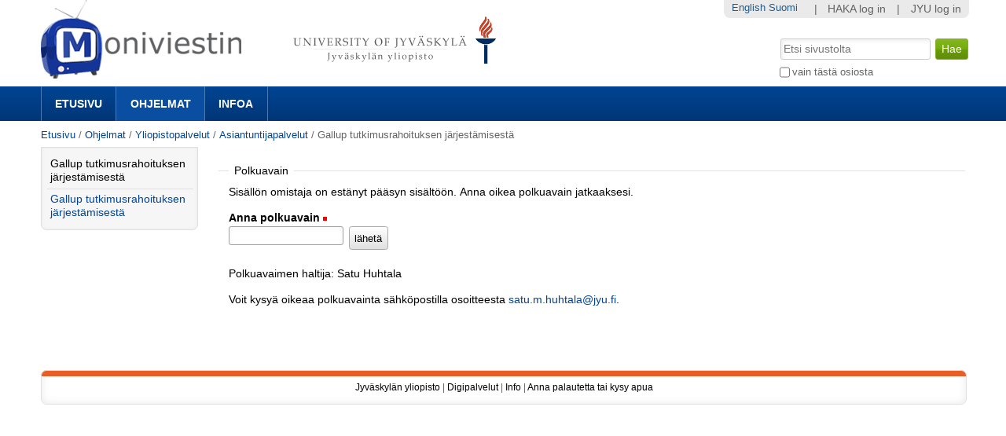

--- FILE ---
content_type: text/html;charset=utf-8
request_url: https://m3.jyu.fi/jyumv/ohjelmat/hallinto/asiantuntijapalvelut/gallup-tutkimusrahoituksen-jarjestamisesta/pathkey-requester?original_url=https%3A%2F%2Fm3.jyu.fi%2Fjyumv%2Fohjelmat%2Fhallinto%2Fasiantuntijapalvelut%2Fgallup-tutkimusrahoituksen-jarjestamisesta%2Fmediaview
body_size: 18233
content:
<!DOCTYPE html PUBLIC "-//W3C//DTD XHTML 1.0 Transitional//EN" "http://www.w3.org/TR/xhtml1/DTD/xhtml1-transitional.dtd"><html xmlns="http://www.w3.org/1999/xhtml" lang="fi" xml:lang="fi">
<head>
    <meta http-equiv="Content-Type" content="text/html; charset=utf-8" />

    
        <base href="https://m3.jyu.fi/jyumv/ohjelmat/hallinto/asiantuntijapalvelut/gallup-tutkimusrahoituksen-jarjestamisesta/" /><!--[if lt IE 7]></base><![endif]-->
    

    
        <link rel="alternate" type="application/atom+xml" href="https://m3.jyu.fi/jyumv/ohjelmat/hallinto/asiantuntijapalvelut/gallup-tutkimusrahoituksen-jarjestamisesta/@@atom" title="Gallup tutkimusrahoituksen järjestämisestä - ATOM feed" />
<meta content="Videoinsertti esitetty Tutkimuspalvelupäivillä Jyväskylän yliopistolla 24.8.2017" name="DC.description" /><meta content="Videoinsertti esitetty Tutkimuspalvelupäivillä Jyväskylän yliopistolla 24.8.2017" name="description" /><meta content="text/plain" name="DC.format" /><meta content="Ohjelma" name="DC.type" /><meta content="2017/08/30 - " name="DC.date.valid_range" /><meta content="2017-08-30T13:37:13+02:00" name="DC.date.modified" /><meta content="2017-08-30T13:33:35+02:00" name="DC.date.created" />
<!-- this page has no js translations -->

  
    <link rel="stylesheet" type="text/css" media="screen" href="https://m3.jyu.fi/jyumv/portal_css/M3Theme/reset-cachekey-d43406984e10d71c750c064823656a58.css" />
    <style type="text/css" media="screen">@import url(https://m3.jyu.fi/jyumv/portal_css/M3Theme/resourceplone.formwidget.autocompletejquery.autocomplete-cachekey-088d00219348297e252918bc19c6559c.css);</style>
    <link rel="stylesheet" type="text/css" href="https://m3.jyu.fi/jyumv/portal_css/M3Theme/base-cachekey-e9deb91a304b33b4e8beddbd3f57eeac.css" />
    <link rel="stylesheet" type="text/css" href="https://m3.jyu.fi/jyumv/portal_css/M3Theme/resourcejyu.tinymceoembedcssno-iframe-borders-cachekey-99db0f6d3a74c0410cbe94f98bb50cbe.css" />
    <link rel="stylesheet" type="text/css" media="screen" href="https://m3.jyu.fi/jyumv/portal_css/M3Theme/++resource++jyu.autodelete/css/style.css" title="Styles for warning viewlets in jyu.autodelete" />
    <style type="text/css" media="screen">@import url(https://m3.jyu.fi/jyumv/portal_css/M3Theme/++resource++jyu.m3.personalmediapages/css/easyaddportlet.css);</style>
    <link rel="stylesheet" type="text/css" media="screen" href="https://m3.jyu.fi/jyumv/portal_css/M3Theme/resourceplone.app.jquerytools.dateinput-cachekey-446e94cc3d824dedee97631e8fe3ee04.css" />
    <style type="text/css" media="screen">@import url(https://m3.jyu.fi/jyumv/portal_css/M3Theme/resourcejyu.rsslisting.stylesrsslisting-cachekey-5da169d4f3a621055a32d1b31a3aa283.css);</style>
    <link rel="stylesheet" type="text/css" href="https://m3.jyu.fi/jyumv/portal_css/M3Theme/resourcejyu.pathkeycsspathkey-cachekey-205fbccb87eb59a575cbefc38bbbca48.css" />
    <link rel="stylesheet" type="text/css" href="https://m3.jyu.fi/jyumv/portal_css/M3Theme/themejyu.theme2011dzstyle-cachekey-29b77856e65cf90796c5095312411a51.css" />
    <link rel="stylesheet" type="text/css" href="https://m3.jyu.fi/jyumv/portal_css/M3Theme/++resource++collective.fontawesome/css/font-awesome.min.css" />

  
  
    <script type="text/javascript" src="https://m3.jyu.fi/jyumv/portal_javascripts/M3Theme/resourceplone.app.jquery-cachekey-b4a677594797a495ed3a6328224846b6.js"></script>
    <script type="text/javascript" src="https://m3.jyu.fi/jyumv/portal_javascripts/M3Theme/resourceplone.formwidget.autocompletejquery.autocomplete.min-cachekey-0a3fa2dd71783e8ed7ed5d348f1c8581.js"></script>
    <script type="text/javascript" src="https://m3.jyu.fi/jyumv/portal_javascripts/M3Theme/resourcejyu.m3.mediajs3rdpartyprettyprint-cachekey-880e4efe72a2c5462a612fc4b23ece9a.js"></script>
    <script type="text/javascript" src="https://m3.jyu.fi/jyumv/portal_javascripts/M3Theme/resourcejyu.m3.mediajs3rdpartyvideojs.ga-cachekey-2b88e07ba1e86c93d32d10ee2fd5c44c.js"></script>


<title>Gallup tutkimusrahoituksen järjestämisestä — Moniviestin</title>
        
    <link rel="canonical" href="https://m3.jyu.fi/jyumv/ohjelmat/hallinto/asiantuntijapalvelut/gallup-tutkimusrahoituksen-jarjestamisesta" />
    <script type="text/javascript">
    if (window.jQuery !== undefined) { jQuery(function($) {
      if ($.datepick !== undefined) {
        var lt = String.fromCharCode(60),
            gt = String.fromCharCode(62),
        options = {
          yearRange: 'c-25:c+5', firstDay: 1,
          showTrigger: lt + 'button type="button" class="datepick"' + gt +
                       lt + 'img src="https://m3.jyu.fi/jyumv/popup_calendar.png" alt="" /' + gt +
                       lt + '/button' + gt
        };
        $.datepick.setDefaults($.datepick.regional['fi']);
        $(".date-widget, .datetime-widget").parent().datepick_z3cform(options);
      }
    })};
    </script>


    
    <link rel="apple-touch-icon" href="https://m3.jyu.fi/jyumv/touch_icon.png" />


<script type="text/javascript">
        jQuery(function($){
            if (typeof($.datepicker) != "undefined"){
              $.datepicker.setDefaults(
                jQuery.extend($.datepicker.regional['fi'],
                {dateFormat: 'dd.mm.yy'}));
            }
        });
        </script>




    <link rel="search" href="https://m3.jyu.fi/jyumv/@@search" title="Etsi tältä sivustolta" />


<link rel="alternate" type="application/rss+xml" href="https://m3.jyu.fi/jyumv/feed?path=/jyumv/ohjelmat/hallinto/asiantuntijapalvelut/gallup-tutkimusrahoituksen-jarjestamisesta" title="Gallup tutkimusrahoituksen järjestämisestä - RSS Feed for latest items" />

        
        
        
        
        

        
        <meta name="generator" content="Plone - http://plone.org" />
    

  
  <meta name="viewport" content="initial-scale=1" />
  <link rel="shortcut icon" type="image/x-icon" href="/jyumv/++theme++jyu.theme2011dz/images/favicon.ico" />
  <script type="text/javascript" src="https://use.typekit.com/kqo4yzt.js"></script>
  <script type="text/javascript">try{Typekit.load();}catch(e){}</script>
<meta property="og:image" content="https://m3.jyu.fi/jyumv/++resource++jyu.m3.media/images/program.png" /></head>

<body dir="ltr" class="template-pathkey-requester portaltype-jyu-m3-media-content-program site-jyumv section-ohjelmat subsection-hallinto subsection-hallinto-asiantuntijapalvelut subsection-hallinto-asiantuntijapalvelut-gallup-tutkimusrahoituksen-jarjestamisesta icons-on userrole-anonymous"><div id="top"></div><div id="above-navbar">
  <div id="above-navbar-wrapper" class="page-width-magic">
    <div id="above-navbar-content" class="cell position-0 width-16">
      
    <p class="hiddenStructure">
  <a accesskey="2" href="https://m3.jyu.fi/jyumv/ohjelmat/hallinto/asiantuntijapalvelut/gallup-tutkimusrahoituksen-jarjestamisesta/pathkey-requester?original_url=https%3A%2F%2Fm3.jyu.fi%2Fjyumv%2Fohjelmat%2Fhallinto%2Fasiantuntijapalvelut%2Fgallup-tutkimusrahoituksen-jarjestamisesta%2Fmediaview#content">Siirry sisältöön.</a> |

  <a accesskey="6" href="https://m3.jyu.fi/jyumv/ohjelmat/hallinto/asiantuntijapalvelut/gallup-tutkimusrahoituksen-jarjestamisesta/pathkey-requester?original_url=https%3A%2F%2Fm3.jyu.fi%2Fjyumv%2Fohjelmat%2Fhallinto%2Fasiantuntijapalvelut%2Fgallup-tutkimusrahoituksen-jarjestamisesta%2Fmediaview#portal-globalnav">Siirry navigointiin</a>
</p>








<div id="portal-logos">

  <span>
    <a title="Moniviestin" accesskey="1" href="https://m3.jyu.fi/jyumv">
        <img alt="moniviestinlogo" src="https://m3.jyu.fi/jyumv/moniviestinlogo.png" />
    </a>
  </span>
</div>

    <p class="hiddenStructure">Navigation</p>

    



    </div>
  </div>
</div><div id="navbar">
  <div id="navbar-wrapper" class="page-width-magic">
    <div id="navbar-positioning" class="cell position-0 width-16">
      <a class="mobile-link mobile-link-sections">Sections</a>
      <a class="mobile-link mobile-link-search">Search</a>
      <ul id="navbar-content" class="hide-on-mobile mobile-transition"><li id="portaltab-index_html" class="plain"><a href="https://m3.jyu.fi/jyumv" title="">Etusivu</a></li><li id="portaltab-vanhat-ohjelmat-linkki" class="selected"><a href="https://m3.jyu.fi/jyumv/ohjelmat" title="Vanhat ohjelmat Moniviestimessä organisaatiorakenteen mukaan">Ohjelmat</a></li><li id="portaltab-info-linkki" class="plain"><a href="https://m3.jyu.fi/jyumv/ohjeet" title="Mikä Moniviestin? Infoa ja ohjeita.">Infoa</a></li></ul>
    </div>
  </div>
</div><div id="jyu-search-tools-wrapper" class="hide-on-mobile mobile-transition">
  <div id="portal-searchbox-wrapper" class="page-width-magic"> <div id="portal-searchbox">

    <form id="searchGadget_form" action="https://m3.jyu.fi/jyumv/@@search">

        <div class="LSBox">
        <label class="hiddenStructure" for="searchGadget">Hae</label>

        <input name="SearchableText" type="text" size="18" title="Etsi sivustolta" placeholder="Etsi sivustolta" accesskey="4" class="searchField" id="searchGadget" />

        <input class="searchButton" type="submit" value="Hae" />

        <div class="searchSection">
            <input id="searchbox_currentfolder_only" class="noborder" type="checkbox" name="path" value="/jyumv/ohjelmat/hallinto/asiantuntijapalvelut/gallup-tutkimusrahoituksen-jarjestamisesta" />
            <label for="searchbox_currentfolder_only" style="cursor: pointer">vain tästä osiosta</label>
        </div>

        <div class="LSResult" id="LSResult"><div class="LSShadow" id="LSShadow"></div></div>
        </div>
    </form>

    <div id="portal-advanced-search" class="hiddenStructure">
        <a href="https://m3.jyu.fi/jyumv/@@search" accesskey="5">Laajennettu haku...</a>
    </div>

</div></div>
</div><div id="below-navbar" class="page-width-magic">
  <div id="above-content" class="row">
    <div id="breadcrumbs" class="cell position-0 width-16">

    
    <span id="breadcrumbs-home">
        <a href="https://m3.jyu.fi/jyumv">Etusivu</a>
        <span class="breadcrumbSeparator">
            /
            
        </span>
    </span>
    <span id="breadcrumbs-1" dir="ltr">
        
            <a href="https://m3.jyu.fi/jyumv/ohjelmat">Ohjelmat</a>
            <span class="breadcrumbSeparator">
                /
                
            </span>
            
         
    </span>
    <span id="breadcrumbs-2" dir="ltr">
        
            <a href="https://m3.jyu.fi/jyumv/ohjelmat/hallinto">Yliopistopalvelut</a>
            <span class="breadcrumbSeparator">
                /
                
            </span>
            
         
    </span>
    <span id="breadcrumbs-3" dir="ltr">
        
            <a href="https://m3.jyu.fi/jyumv/ohjelmat/hallinto/asiantuntijapalvelut">Asiantuntijapalvelut</a>
            <span class="breadcrumbSeparator">
                /
                
            </span>
            
         
    </span>
    <span id="breadcrumbs-4" dir="ltr">
        
            
            
            <span id="breadcrumbs-current">Gallup tutkimusrahoituksen järjestämisestä</span>
         
    </span>

</div>
    
  </div>

  <div id="portal-columns" class="row">
    <div id="column-content" class="cell position-3 width-13">
      <div id="viewlet-above-content">


</div><dl class="portalMessage info" id="kssPortalMessage" style="display:none">
        <dt>Info</dt>
        <dd></dd>
    </dl><div id="content">

                            

                            <div>
  <div>
    <form action="https://m3.jyu.fi/jyumv/ohjelmat/hallinto/asiantuntijapalvelut/gallup-tutkimusrahoituksen-jarjestamisesta/pathkey-requester?original_url=https%3A%2F%2Fm3.jyu.fi%2Fjyumv%2Fohjelmat%2Fhallinto%2Fasiantuntijapalvelut%2Fgallup-tutkimusrahoituksen-jarjestamisesta%2Fmediaview" method="post" enctype="multipart/form-data" id="zc.page.browser_form" class="kssattr-formname-pathkey-requester">

      <div id="viewspace">
        

        

        <p></p>

        
          
        

        

        <fieldset>

          <legend>Polkuavain</legend>

          

            <p>Sisällön omistaja on estänyt pääsyn sisältöön. Anna oikea polkuavain jatkaaksesi.</p>

            <div class="field kssattr-fieldname-form.pathkey " id="formfield-form-pathkey">

              <label for="form.pathkey">
                <span>Anna polkuavain</span>
              </label>

              <span class="fieldRequired" title="Pakollinen">(Pakollinen)</span>

              

              

              <div class="fieldErrorBox"></div>

              <div class="widget formlibInlineValidation pathkey-field"><input class="passwordType" id="form.pathkey" name="form.pathkey" size="20" type="password" value="" /></div>
              <!-- Stupid stupid fix for IE to send form with enter -->
              <input type="text" style="display: none;" />
              <div id="actionsView">
                <span class="actionButtons">
                  <input type="submit" id="form.actions.send" name="form.actions.send" value="lähetä" class="context pathkey-send" />
                </span>
              </div>
              
            </div>
          

          
            
              
                <p>Polkuavaimen haltija: Satu Huhtala</p>
              

              
                <p>Voit kysyä oikeaa polkuavainta sähköpostilla osoitteesta <a href="mailto:satu.m.huhtala@jyu.fi">satu.m.huhtala@jyu.fi</a>.</p>
              
            

            
          

          

        </fieldset>
      </div>
    </form>

    
  </div>
</div>
                        </div>
    
</div>
    <div id="column-one" class="cell position-0 width-3">
            
                
<div class="portletWrapper" data-portlethash="706c6f6e652e6c656674636f6c756d6e0a636f6e746578740a2f6a79756d760a6e617669676174696f6e" id="portletwrapper-706c6f6e652e6c656674636f6c756d6e0a636f6e746578740a2f6a79756d760a6e617669676174696f6e">
<dl class="portlet portletNavigationTree">

    <dt class="portletHeader hiddenStructure">
        <span class="portletTopLeft"></span>
        <a href="https://m3.jyu.fi/jyumv/sitemap" class="tile">Navigointi</a>
        <span class="portletTopRight"></span>
    </dt>

    <dd class="portletItem lastItem">
        <ul class="navTree navTreeLevel0">
            <li class="navTreeItem navTreeTopNode navTreeCurrentNode section-gallup-tutkimusrahoituksen-ja-rjesta-misesta">
                <div>
                   <a href="https://m3.jyu.fi/jyumv/ohjelmat/hallinto/asiantuntijapalvelut/gallup-tutkimusrahoituksen-jarjestamisesta" class="contenttype-jyu-m3-media-content-program navTreeCurrentItem" title="Videoinsertti esitetty Tutkimuspalvelupäivillä Jyväskylän yliopistolla 24.8.2017">
                   <img width="16" height="16" src="https://m3.jyu.fi/jyumv/++resource++jyu.m3.media/images/program.png" alt="Program" />
                   
                   Gallup tutkimusrahoituksen järjestämisestä
                   </a>
                </div>
            </li>
            



<li class="navTreeItem visualNoMarker section-video">

    


        <a href="https://m3.jyu.fi/jyumv/ohjelmat/hallinto/asiantuntijapalvelut/gallup-tutkimusrahoituksen-jarjestamisesta/video" class="state-published contenttype-jyu-m3-media-content-mediapage" title="Videoinsertti esitetty Tutkimuspalvelupäivillä Jyväskylän yliopistolla 24.8.2017">
            <img width="16" height="16" src="https://m3.jyu.fi/jyumv/++resource++jyu.m3.media/images/video.png" alt="Mediasivu object code" />
            <span>Gallup tutkimusrahoituksen järjestämisestä</span>
        </a>

        

    
</li>




        </ul>
        <span class="portletBottomLeft"></span>
        <span class="portletBottomRight"></span>
    </dd>
</dl>

</div>




            
        </div>
    
  </div>

  <div id="jyu-site-tools-wrapper">
    <div id="jyu-site-tools" class="page-width-magic">
      <div id="quicknav-personaltools-wrapper"><ul class="actionMenu deactivated" id="portal-personaltools">
  <li id="anon-personalbar">
    
        <a href="" id="personaltools-copy_of_separator"> | </a>
    
    
        <a href="https://m3.jyu.fi/jyumv/shiblogin?came_from=https://m3.jyu.fi/jyumv/ohjelmat/hallinto/asiantuntijapalvelut/gallup-tutkimusrahoituksen-jarjestamisesta" id="personaltools-haka_login">HAKA log in</a>
    
    
        <a href="" id="personaltools-separator"> | </a>
    
    
        <a href="https://m3.jyu.fi/Shibboleth.sso/Login?target=https://m3.jyu.fi/jyumv/shiblogin?came_from=https://m3.jyu.fi/jyumv/ohjelmat/hallinto/asiantuntijapalvelut/gallup-tutkimusrahoituksen-jarjestamisesta&amp;entityID=https://login.jyu.fi/idp/shibboleth" id="personaltools-jyu_login">JYU log in</a>
    
  </li>
</ul><ul id="portal-languageselector">
    
    <li class="language-en">
        <a href="https://m3.jyu.fi/jyumv/ohjelmat/hallinto/asiantuntijapalvelut/gallup-tutkimusrahoituksen-jarjestamisesta/switchLanguage?set_language=en" title="English">English</a>
    </li>
    
    
    <li class="currentLanguage language-fi">
        <a href="https://m3.jyu.fi/jyumv/ohjelmat/hallinto/asiantuntijapalvelut/gallup-tutkimusrahoituksen-jarjestamisesta/switchLanguage?set_language=fi" title="Suomi">Suomi</a>
    </li>
    
</ul></div>
      <div id="language-selector-wrapper"></div>
    </div>
  </div>
  <div id="portal-footer-wrapper" class="row">
    <div id="portal-footer" class="cell position-0 width-16">
      <span class="facultycolor"></span>
      <div id="portal-footer-content"><p style="text-align: center; "><a class="external-link" href="https://www.jyu.fi" target="_self">Jyväskylän yliopisto</a> | <a class="external-link" href="https://www.jyu.fi/digipalvelut/" style="text-align: center; " target="_self">Digipalvelut</a> | <a title="Moniviestin-info" href="https://m3.jyu.fi/jyumv/ohjeet" class="internal-link" target="_self">Info</a> | <a href="https://m3.jyu.fi/jyumv/ohjeet/tukipyynto-moniviestin" class="internal-link" target="_self">Anna palautetta tai kysy apua</a></p></div>
    </div>
  </div><script type="text/javascript">
  var _paq = _paq || [];
  _paq.push(['trackPageView']);
  _paq.push(['enableLinkTracking']);
  (function() {
    var u="//piwik.app.jyu.fi/";
    _paq.push(['setTrackerUrl', u+'piwik.php']);
    _paq.push(['setSiteId', 1]);
    var d=document, g=d.createElement('script'), s=d.getElementsByTagName('script')[0];
    g.type='text/javascript'; g.async=true; g.defer=true; g.src=u+'piwik.js'; s.parentNode.insertBefore(g,s);
  })();
</script>

</div><!-- below-navbar --></body>
</html>